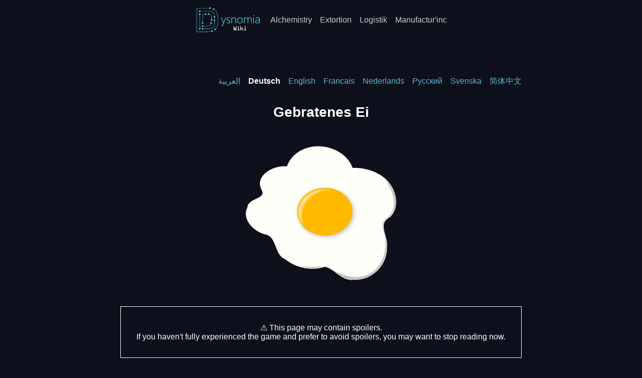

--- FILE ---
content_type: text/html
request_url: https://wiki.dysnomia.studio/de/alchemistry/item/fried_egg/
body_size: 2193
content:
<!DOCTYPE html><html lang=de><head><meta charset=utf-8><meta content="width=device-width,initial-scale=1" name=viewport><meta content="This page show informations about the element &#34;Gebratenes Ei&#34; in Alchemistry." name=description><link href=/sitemap-index.xml rel=sitemap><link href=/favicons/apple-touch-icon.png rel=apple-touch-icon sizes=180x180><link href=/favicons/favicon-32x32.png rel=icon sizes=32x32 type=image/png><link href=/favicons/favicon-16x16.png rel=icon sizes=16x16 type=image/png><link href=/favicons/site.webmanifest rel=manifest><link href=/favicons/favicon.ico rel="shortcut icon"><meta content=Dysnomia name=apple-mobile-web-app-title><meta content=Dysnomia name=application-name><meta content=#da532c name=msapplication-TileColor><meta content=/favicons/browserconfig.xml name=msapplication-config><meta content=#ffffff name=theme-color><title>Dysnomia Wiki - Alchemistry - Item - Gebratenes Ei</title><style>.language-picker{list-style:none;padding:0}.language-picker li{padding-left:1rem;display:inline-block}@media (min-width:1025px){.mobile-menu-button,.mobile-menu-quit{display:none}.menu{text-align:center;margin-bottom:5rem}.menu *{vertical-align:middle}.menu img{max-height:4rem}.menu a,.menu-item-title{color:#ccc;margin-left:.5rem;margin-right:.5rem;text-decoration:none}.menu a:not(.submenu a),.menu-item-title{font-size:1.5rem}.menu a:hover{color:#fff}.menu .menu-item{position:relative;z-index:10}.menu .submenu{border-left:1px solid #fff;display:none;font-size:1rem;position:absolute;padding-top:2rem;left:0;top:0;text-align:left}.menu .menu-item:hover>.submenu{display:initial}.submenu:hover{display:initial}.submenu a{display:inline-block;padding-bottom:.3rem}}@media (max-width:1024px){.mobile-menu-button,.mobile-menu-quit{color:#fff;font-size:2.5rem}.menu:target{display:block}.mobile-menu-quit{position:absolute;left:.3rem;top:1rem}.menu{background:#0d101aee;display:none;font-size:2rem;height:100vh;padding-left:1rem;padding-top:4rem;position:fixed;top:0;width:100vw;z-index:10000}.menu img{max-height:3em;padding-bottom:1rem}.menu .menu-item,.menu .submenu{display:block}.menu .menu-item{padding-bottom:1rem}.menu .submenu{padding-left:1em}}footer{font-size:.8em;padding-top:3em;text-align:center}body,html{background:#0d101a;color:#fff;font-family:sans-serif}@media (max-width:1024px){body{width:calc(100vw - 1rem);margin:.5rem}}@media (min-width:768px) and (max-width:1024px){body{font-size:1.35rem}}a{color:#5cb6d1;text-decoration:none}a:hover{color:#9cd2e3;text-decoration:underline}.spoiler-warning{border:1px solid #fff;margin-bottom:3rem;margin-top:1rem;padding:2rem 1rem}.item-page{margin:0 auto;min-height:calc(100vh - 20rem);max-width:800px;text-align:center;width:100%}.item-page .language-picker{text-align:right;padding-bottom:1rem}.item-page h1{font-size:1.75rem}.item-page h2{font-size:1.25rem}.item-page img{margin:1rem;width:300px;max-width:calc(80vw - 2rem)}.item-page hr{margin:3rem 0}.item-page-recipe{border-bottom:1px solid #fffFFF44;padding:1rem}.item-page-recipe:last-child{border:0}.item-page-recipe *{vertical-align:middle}.item-page-recipe-element{display:inline-block;padding:0 1rem;width:75px}.item-page .item-page-recipe-element img,.item-page-recipe-element img{margin:0;width:75px;display:block;margin-bottom:1rem}.item-page ul{padding-left:4rem;text-align:left}</style></head><body><link href=/dysnomia.webp rel=preload as=image /><a href=#menu class=mobile-menu-button>☰</a><nav class=menu id=menu><a href=# class=mobile-menu-quit>X</a><a href=/ ><img alt="Dysnomia&#x27;s logo" src=/dysnomia.webp /></a><span class=menu-item><span class=menu-item-title>Alchemistry</span><span class=submenu><a href=/de/alchemistry/achievements>Achievements</a><br/><a href=/de/alchemistry/challenges>Challenges</a><br/><a href=/de/alchemistry/items>Items</a><br/></span></span><span class=menu-item><span class=menu-item-title>Extortion</span><span class=submenu><a href=/de/extortion/achievements>Achievements</a><br/><a href=/de/extortion/servers>Servers</a><br/></span></span><a href=/de/logistik class=menu-item>Logistik</a><span class=menu-item><span class=menu-item-title>Manufactur&#x27;inc</span><span class=submenu><a href=/de/manufactur-inc/achievements>Achievements</a><br/><a href=/de/manufactur-inc/contracts>Contracts</a><br/><a href=/de/manufactur-inc/equipments>Equipments</a><br/><a href=/de/manufactur-inc/items>Items</a><br/></span></span></nav><div class=item-page><ul class=language-picker><li><a href=/ar/alchemistry/item/fried_egg/ >العربية</a></li><li><b>Deutsch</b></li><li><a href=/alchemistry/item/fried_egg/ >English</a></li><li><a href=/fr/alchemistry/item/fried_egg/ >Francais</a></li><li><a href=/nl/alchemistry/item/fried_egg/ >Nederlands</a></li><li><a href=/ru/alchemistry/item/fried_egg/ >Русский</a></li><li><a href=/sv/alchemistry/item/fried_egg/ >Svenska</a></li><li><a href=/zh-cn/alchemistry/item/fried_egg/ >简体中文</a></li></ul><h1>Gebratenes Ei</h1><img alt="Gebratenes Ei" src=/img/alchemistry/elements/fried_egg.png><div class=spoiler-warning>⚠️ This page may contain spoilers.<br/>If you haven&#x27;t fully experienced the game and prefer to avoid spoilers, you may want to stop reading now.</div><h2>Rezepte</h2><div><link href=/img/alchemistry/elements/egg.png rel=preload as=image /><link href=/img/alchemistry/elements/fire.png rel=preload as=image /><link href=/img/alchemistry/elements/fried_egg.png rel=preload as=image /><div class=item-page-recipe><div class=item-page-recipe-element><a href=/de/alchemistry/item/egg><img alt=Ei src=/img/alchemistry/elements/egg.png /><span class=element-name>Ei</span></a></div><span class=item-page-recipe-operator>+</span><div class=item-page-recipe-element><a href=/de/alchemistry/item/fire><img alt=Feuer src=/img/alchemistry/elements/fire.png /><span class=element-name>Feuer</span></a></div><span class=item-page-recipe-operator>→</span><div class=item-page-recipe-element><img alt="Gebratenes Ei" src=/img/alchemistry/elements/fried_egg.png /><span class=element-name>Gebratenes Ei</span></div></div><link href=/img/alchemistry/elements/egg.png rel=preload as=image /><link href=/img/alchemistry/elements/furnace.png rel=preload as=image /><link href=/img/alchemistry/elements/fried_egg.png rel=preload as=image /><div class=item-page-recipe><div class=item-page-recipe-element><a href=/de/alchemistry/item/egg><img alt=Ei src=/img/alchemistry/elements/egg.png /><span class=element-name>Ei</span></a></div><span class=item-page-recipe-operator>+</span><div class=item-page-recipe-element><a href=/de/alchemistry/item/furnace><img alt=Ofen src=/img/alchemistry/elements/furnace.png /><span class=element-name>Ofen</span></a></div><span class=item-page-recipe-operator>→</span><div class=item-page-recipe-element><img alt="Gebratenes Ei" src=/img/alchemistry/elements/fried_egg.png /><span class=element-name>Gebratenes Ei</span></div></div></div><div></div></div><footer><ul class=language-picker><li><a href=/ar/alchemistry/item/fried_egg/ >العربية</a></li><li><b>Deutsch</b></li><li><a href=/alchemistry/item/fried_egg/ >English</a></li><li><a href=/fr/alchemistry/item/fried_egg/ >Francais</a></li><li><a href=/nl/alchemistry/item/fried_egg/ >Nederlands</a></li><li><a href=/ru/alchemistry/item/fried_egg/ >Русский</a></li><li><a href=/sv/alchemistry/item/fried_egg/ >Svenska</a></li><li><a href=/zh-cn/alchemistry/item/fried_egg/ >简体中文</a></li></ul><div>Incorrect or incomplete translation ? Feel free to open a pull request on <a href="https://github.com/search?q=topic%3Ai18n+org%3ADysnomia-Studio&type=repositories" rel="noopener noreferrer" target=_blank>the relevant Github repository</a>.<br><br><br><div>Alchemistry, Extortion, Logistik, Manufactur'inc - Made by <a href=https://dysnomia.studio rel="noopener noreferrer" target=_blank>Dysnomia</a> - <a href=https://discord.com/invite/c8aARey>Discord</a> - <a href=https://github.com/Dysnomia-Studio/dysnomia-wiki rel="noopener noreferrer" target=_blank>Github sources</a></div></div></footer></body></html>